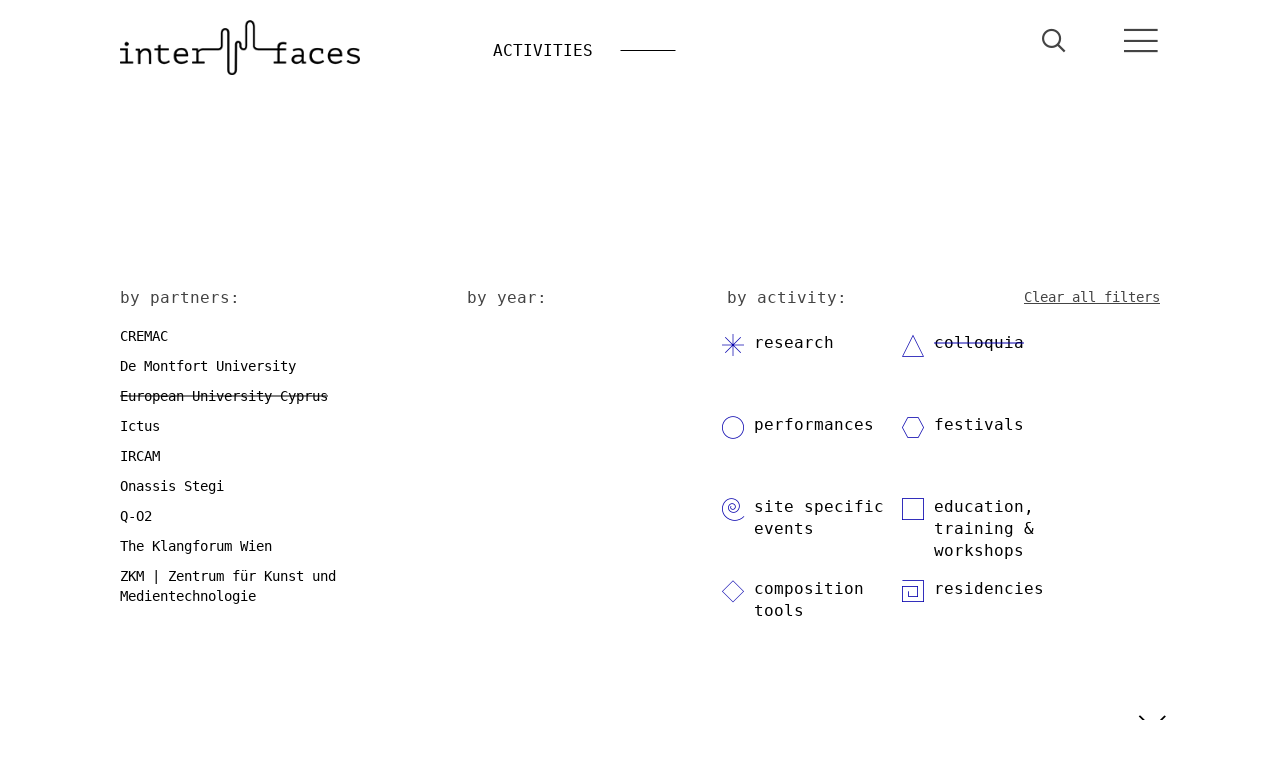

--- FILE ---
content_type: text/html; charset=UTF-8
request_url: http://interfacesnetwork.eu/activities.php?p=15&m=92&cid=27-colloquia
body_size: 4551
content:
<!DOCTYPE html>
<html>
<head prefix="og: http://ogp.me/ns#">
    <meta charset="utf-8">
<meta name="viewport" content="width=device-width, initial-scale=1">


    <link href="css/bootstrap.min.css" rel="stylesheet">
		
    <link href="css/mdb.min.css" rel="stylesheet">
	
  <script src='js/jquery-2.2.2.min.js'></script>
<script src='js/bootstrap-3.3.6.min.js'></script>

	
	<link href="css/main2.css" rel="stylesheet">
	<link href="css/template.css" rel="stylesheet">
    
    <meta http-equiv="X-UA-Compatible" content="IE=edge,chrome=1">
    <link rel="apple-touch-icon" sizes="57x57" href="img/icons/fav/apple-icon-57x57.png">
    <link rel="apple-touch-icon" sizes="60x60" href="img/icons/fav/apple-icon-60x60.png">
    <link rel="apple-touch-icon" sizes="72x72" href="img/icons/fav/apple-icon-72x72.png">
    <link rel="apple-touch-icon" sizes="76x76" href="img/icons/fav/apple-icon-76x76.png">
    <link rel="apple-touch-icon" sizes="114x114" href="img/icons/fav/apple-icon-114x114.png">
    <link rel="apple-touch-icon" sizes="120x120" href="img/icons/fav/apple-icon-120x120.png">
    <link rel="apple-touch-icon" sizes="144x144" href="img/icons/fav/apple-icon-144x144.png">
    <link rel="apple-touch-icon" sizes="152x152" href="img/icons/fav/apple-icon-152x152.png">
    <link rel="apple-touch-icon" sizes="180x180" href="img/icons/fav/apple-icon-180x180.png">
    <link rel="icon" type="image/png" sizes="192x192" href="img/icons/fav/android-icon-192x192.png">
    <link rel="icon" type="image/png" sizes="32x32" href="img/icons/fav/favicon-32x32.png">
    <link rel="icon" type="image/png" sizes="96x96" href="img/icons/fav/favicon-96x96.png">
    <link rel="icon" type="image/png" sizes="16x16" href="img/icons/fav/favicon-16x16.png">
    <meta name="msapplication-TileImage" content="img/icons/fav/ms-icon-144x144.png">
	
	<script src="js/search.js"></script>
	

<script>
$(document).ready(function(){
			
    		$('#search-icon-lg').click(function(){
    			$('#intro-searchbox input').animate({width:'100%'}, "fast");
    			$('#intro-searchbox input').focus();
    		});

    		$('#search-icon-sm').click(function(){
    			$('#intro-searchbox-sm input').animate({width:'100%'}, "fast");
    			$('#intro-searchbox-sm input').focus();
    		});


		})
</script>
    <title>Interfaces</title>
	   	<meta name="description" content="Interfaces is an international, interdisciplinary project focusing on bringing new music to an extensive range of new audiences. It involves a partnership of organisations from a wide range of European countries having a broad spectrum of experience in fields such as performing, multi-media exhibitions, new media, acoustic and electroacoustic research and education.">
      
        <!-- for Facebook -->     
        <meta property="fb:app_id" content=""> 
        <meta property="og:title" content="Interfaces">
        <meta property="og:type" content="article">
        <meta property="og:image" content="http://www.interfacesnetwork.eu/img/fb_image.png">
        <meta property="og:url" content="http://www.interfacesnetwork.eu/interfacesf">
        <meta property="og:description" content="Interfaces is an international, interdisciplinary project focusing on bringing new music to an extensive range of new audiences. It involves a partnership of organisations from a wide range of European countries having a broad spectrum of experience in fields such as performing, multi-media exhibitions, new media, acoustic and electroacoustic research and education. ">
        
        <meta name="viewport" content="width=device-width, initial-scale=1.0, maximum-scale=1.0, user-scalable=no">
        <meta name="apple-mobile-web-app-capable" content="yes">
        <meta name="apple-mobile-web-app-status-bar-style" content="black">
		
		    <script>
    $( document ).ready(function() {
     //  $('mmenu').hide();
	 	   
    });
	
	//hide all years and toggle cy
	function toggleYearFilters(cy)
	{
		years_array=[];
		
		ny = 0;
		
		for (i=0;i<ny;i++)
			if (cy == years_array[i]) $("#f" + years_array[i]).collapse("toggle"); 
				else $("#f" + years_array[i]).collapse("hide");
			
	}
	
	
	
	</script>
		

</head>
<body>

		<!-- Google Analytics -->
<script>
(function(i,s,o,g,r,a,m){i['GoogleAnalyticsObject']=r;i[r]=i[r]||function(){
(i[r].q=i[r].q||[]).push(arguments)},i[r].l=1*new Date();a=s.createElement(o),
m=s.getElementsByTagName(o)[0];a.async=1;a.src=g;m.parentNode.insertBefore(a,m)
})(window,document,'script','//www.google-analytics.com/analytics.js','ga');

ga('create', 'UA-92365114-1', 'auto');  
ga('send', 'pageview');

</script>
<!-- End Google Analytics -->		<!-- Modal -->
<div class="modal fade" id="menuModal" tabindex="-1" role="dialog" data-backdrop="true" style="animation-duration: 4s;right:-17px;">
  <div class="modal-dialog" role="document">
    <div class="modal-content">
      <div class="modal-header" style="border-bottom:0;">
	  

    <a href="index.php" class="logo-link grid-col-5">
	<img src="img/logo-white.svg" alt="Interfaces" style="width:240px;margin-left:0;margin-top:-17px;" />
</a>

	  
<a data-toggle="modal" data-target="#menuModal" style="float:right;font-weight:bold;font-size:2em;color:#fff;padding-top:30px;"><div class="icon icon-x-button" id="menuX" onClick = '$("#menuX").addClass("animated rotateOut");' style="width: 40px; height: 40px; float: right; color: #fff;padding-right: 10px;"></div></a>
      </div>
      <div class="modal-body">
	  <div class="row">
       <div class="col-md-3">
                <div class="mitem"><a class="" href="article.php?pid=1-the-project">ABOUT</a></div>
                <div class="mitem"><a class="" href="article.php?pid=1-the-project">the project</a></div>
                <div class="mitem"><a class="" href="article.php?pid=2-objectives">objectives</a></div>
                <div class="mitem"><a class="" href="article.php?pid=3-the-network">the network</a></div>
                <div class="mitem"><a class="" href="article.php?pid=4-collaborations">affiliate partners</a></div>
            </div>
           <div class="col-md-3">
                <div class="mitem"><a class="" href="activities.php">ACTIVITIES</a></div>
                <div class="mitem"><a class="" href="activities.php?cid=26-research">research</a></div>
                <div class="mitem"><a class="" href="activities.php?cid=27-colloquia">colloquia</a></div>
                <div class="mitem"><a class="" href="activities.php?cid=28-performances">performances</a></div>
                <div class="mitem"><a class="" href="activities.php?cid=30-site-specific-events">site specific events</a></div>
                <div class="mitem"><a class="" href="activities.php?cid=29-festivals">festivals</a></div>
                <div class="mitem"><a class="" href="activities.php?cid=31-education-training-workshops">education, training &amp; workshops</a></div>
                <div class="mitem"><a class="" href="activities.php?cid=32-composition-tools">composition tools</a></div>
                <div class="mitem"><a class="" href="activities.php?cid=33-residencies">residencies</a></div>
            </div>
            <div class="col-md-3">
                <div class="mitem"><a class="" href="media.php">MEDIA / GALLERIES</a></div>
                <div class="mitem"><a class="" href="media.php?type=1">photo</a></div>
                <div class="mitem"><a class="" href="media.php?type=2">video</a></div>
                <div class="mitem"><a class="" href="media.php?type=4">sound</a></div>
                <div class="mitem"><a class="" href="media.php?type=3">read</a></div>
                
            </div>
           <div class="col-md-3">
                <div class="mitem"><a class="" href="news.php">NEWS</a></div>
				<div class="mitem"><a class="" href="article.php?pid=188-contact">CONTACT</a></div>
				<div class="mitem"><a class="" href="artists.php">ARTISTS</a></div>
            </div>
      </div>
	  </div>
    </div>
  </div>
</div>
<header class="header-layer base"><div class="layer-content"><div class="menu-block-view"><div class="inner-wrap" style="background-color: #fff; position: relative;">
    <a href="index.php" class="logo-link grid-col-3">
	<img src="img/logo.png" id="limg" alt="Interfaces" />
</a>
    <div class="header-title grid-col-5 hidden-xs" style="text-align:center; opacity: 1;"><a href="activities.php"><span class="category">ACTIVITIES</span></a>
    
		<span class="line"></span>	<a href="activities.php?cid=21-"><span class="category"></span></a>
		</div>
	
<a data-toggle="modal" data-target="#menuModal" class="grid-col-1 sm-grid-col-2" style="float:right;font-weight:bold;font-size:3em;padding-top:20px;"><div class="icon icon-menu" onClick = '$("#menuX").removeClass("animated rotateOut");' style="width: 40px; height: 40px; float: right;animation-duration: 2s;"></div></a>
	
<a class="grid-col-1" style="float:right;font-weight:bold;font-size:3em;padding-top:20px;"><div id="search-icon-sm" class="icon icon-search" onClick = '$("#menuX").removeClass("animated rotateOut");' style="width: 40px; height: 40px; float: right;animation-duration: 2s;"></div></a>

<form id="intro-searchbox-sm" class="xs-grid-col-10 sm-grid-col-3 md-grid-col-2"  method="post" action="search.php" >
	<input type="text" name="search" >
	<input class="btn" type="submit" style="display: none!important">
</form>

<div class="header-title xs-grid-col-12 " style="text-align:center; opacity: 1;"><a href="activities.php"><span class="category">ACTIVITIES</span></a>
    
		<span class="line"></span>	<a href="activities.php?cid=21-"><span class="category"></span></a>
		</div>







</div>
<div class="header-region"><div class="filters clearfix visible"><div class="filter-box">
    filters
</div>
<div class="partner_container sm-grid-col-12 grid-col-4">
    <div class="title">by partners:</div>
    <div class="no-list list">
        <div class="filter">
            <span><a id="p13" class="name " href="activities.php?p=13&m=92&cid=27-colloquia">CREMAC</a></span>
        </div>
        <div class="filter">
            <span><a id="p14" class="name " href="activities.php?p=14&m=92&cid=27-colloquia">De Montfort University</a></span>
        </div>
        <div class="filter">
            <span><a id="p15" class="name active" href="activities.php?m=92&cid=27-colloquia">European University Cyprus</a></span>
        </div>
        <div class="filter">
            <span><a id="p16" class="name " href="activities.php?p=16&m=92&cid=27-colloquia">Ictus</a></span>
        </div>
        <div class="filter">
            <span><a id="p17" class="name " href="activities.php?p=17&m=92&cid=27-colloquia">IRCAM</a></span>
        </div>
        <div class="filter">
            <span><a id="p18" class="name " href="activities.php?p=18&m=92&cid=27-colloquia">Onassis Stegi</a></span>
        </div>
        <div class="filter">
            <span><a id="p19" class="name " href="activities.php?p=19&m=92&cid=27-colloquia">Q-O2</a></span>
        </div>
        <div class="filter">
            <span><a id="p20" class="name " href="activities.php?p=20&m=92&cid=27-colloquia">The Klangforum Wien</a></span>
        </div>
        <div class="filter">
            <span><a id="p21"class="name " href="activities.php?p=21&m=92&cid=27-colloquia">ZKM | Zentrum für Kunst und Medientechnologie</a></span>
        </div>
    </div>
</div>
<div class="years_container sm-grid-col-12 grid-col-3">
    <div class="title">by year:</div>
    <div class="no-list list">
	
	 
    </div>
</div>
<div class="activity_container sm-grid-col-12 grid-col-5">
    <div class="title">by activity:<div style="float:right;text-decoration:underline;font-size:14px;"><a href="activities.php">Clear all filters</a></div></div>
    <div class="no-list list">
        <div class="filter list sm-grid-col-12 grid-col-5">
            <span class="name icon icon-research"><a id="c26" class="" href="activities.php?p=15&m=92&cid=26-research">research</a></span>
        </div>
        <div class="filter list sm-grid-col-12 grid-col-5">
            <span class="name icon icon-colloquia"><a id="c27" class="active" href="activities.php?p=15&m=92">colloquia</a></span>
        </div>
        <div class="filter list sm-grid-col-12 grid-col-5">
            <span class="name icon icon-performances"><a id="c28" class="" href="activities.php?p=15&m=92&cid=28-performances">performances</a></span>
        </div>
        <div class="filter list sm-grid-col-12 grid-col-5">
            <span class="name icon icon-festivals"><a id="c29" class="" href="activities.php?p=15&m=92&cid=29-festivals">festivals</a></span>
        </div>
        <div class="filter list sm-grid-col-12 grid-col-5">
            <span class="name icon icon-site-specific-events"><a id="c30" class="" href="activities.php?p=15&m=92&cid=30-site-specific-events">site specific events</a></span>
        </div>
        <div class="filter list sm-grid-col-12 grid-col-5">
            <span class="name icon icon-education-training-workshops"><a id="c31" class="" href="activities.php?p=15&m=92&cid=31-education-training-workshops">education, training  &amp; workshops</a></span>
        </div>
        <div class="filter list sm-grid-col-12 grid-col-5">
            <span class="name icon icon-composition-tools"><a id="c32" class="" href="activities.php?p=15&m=92&cid=32-composition-tools">composition tools</a></span>
        </div>
        <div class="filter list sm-grid-col-12 grid-col-5">
            <span class="name icon icon-residencies"><a id="c33" class="" href="activities.php?p=15&m=92&cid=33-residencies">residencies</a></span>
        </div>
    </div>
</div>

</div></div>



    </div>
</div>

</header>

<section class="main-layer base">

<div class="layer-content">
<div class="activities-view">
<div class="inner-wrap">


<div class="itemlist-region"><div class="itemlist-view visible">

<div class="controls-wrap grid-col-6">
    <div class="by-date clearfix">
<a href="activities.php?rev=1&p=15&m=92&cid=27-colloquia">
		<div class="name">reverse order</div>
        <div class="arrow older">
		
            <svg id="Layer_1" data-name="Layer 1" xmlns="http://www.w3.org/2000/svg" width="0.57cm" height="1.04cm" viewBox="0 0 16.12 29.41"><defs><style>.cls-1{fill:none;stroke:#fff;stroke-miterlimit:10;stroke-width:2px;}</style></defs><title>Untitled-2</title><polyline class="cls-1" points="15.41 28.71 1.41 14.71 15.41 0.71"/></svg>
        </div>
</a>
		</div>
</div>


<div class="item-wrap clearfix">
<h1 style="text-align:center;">no activities found for the criteria selected<br /><br />click <a href="activities.php" style="color: #0600ad; text-decoration: underline;">here</a> to view all activities</h1></div>
</div>
</div>

</div></div></div></section>


    <div class="footer-region"><div class="footer-block-view visible"><div class="inner-wrap data-bypass clearfix">
    <div class="logo-grid sm-grid-col-6 md-grid-col-6 lg-grid-col-6 right-border">
        <div class="row xs-grid-col-10 sm-grid-col-6 md-grid-col-6 lg-grid-col-4">
            <a href="https://www.onassis.org" target="_blank">
                <img class="svg_onassis svg " src="img/icons/svg/vendors/STEGIblack.png" style="width:125px;" alt="Partner logo">
            </a>
        </div>  
        <div class="row xs-grid-col-10 sm-grid-col-6 md-grid-col-6 lg-grid-col-4">
            <a href="https://www.ictus.be/" target="_blank">
                <img class="svg_ictus svg " src="img/icons/svg/vendors/svg_ictus.svg">
            </a>
        </div>  
        <div class="row xs-grid-col-10 sm-grid-col-6 md-grid-col-6 lg-grid-col-4">
            <a href="http://www.q-o2.be/en/" target="_blank">
                <img class="svg_q0 svg " src="img/icons/svg/vendors/svg_q0.svg">
            </a>
        </div>  
        <div class="row xs-grid-col-10 sm-grid-col-6 md-grid-col-6 lg-grid-col-4">
            <a href="http://www.dmu.ac.uk/research/research-faculties-and-institutes/technology/mtirc/mtirc.aspx" target="_blank">
                <img class="svg_demont svg " src="img/icons/svg/vendors/svg_demont.svg">
            </a>
        </div>  
        <div class="row xs-grid-col-10 sm-grid-col-6 md-grid-col-6 lg-grid-col-4">
            <a href="http://www.klangforum.at/home-en.html" target="_blank">
                <img class="svg_klangf svg " src="img/icons/svg/vendors/svg_klangf.svg">
            </a>
        </div>  
        <div class="row xs-grid-col-10 sm-grid-col-6 md-grid-col-6 lg-grid-col-4">
            <a href="http://www.spectralmusic.org/INTERFACES/HOME.html" target="_blank">
                <img class="svg_cremac svg " src="img/icons/svg/vendors/svg_cremac.svg">
            </a>
        </div>  
        <div class="row xs-grid-col-10 sm-grid-col-6 md-grid-col-6 lg-grid-col-4">
            <a href="http://www.euc.ac.cy/en/schools--departments/school-of-arts--education-sciences" target="_blank">
                <img class="svg_uni svg " src="img/icons/svg/vendors/svg_uni.svg">
            </a>
        </div>  
        <div class="row xs-grid-col-10 sm-grid-col-6 md-grid-col-6 lg-grid-col-4">
            <a href="http://www.ircam.fr/?&amp;L=1" target="_blank">
                <img class="svg_irc svg " src="img/icons/svg/vendors/svg_irc.svg">
            </a>
        </div>  
        <div class="row xs-grid-col-10 sm-grid-col-6 md-grid-col-6 lg-grid-col-4">
            <a href="http://zkm.de/en/zkm" target="_blank">
                <img class="svg_karl svg " src="img/icons/svg/vendors/svg_karl.svg">
            </a>
        </div>  
    </div>
    <div class="logo-grid sm-grid-col-6 md-grid-col-6 lg-grid-col-6 right">
        <div class="row sm-grid-col-12 md-grid-col-12 grid-col-6">
            <img class="svg_eu svg " src="img/icons/svg/vendors/svg_eu.svg">
        </div>  
        <div class="row sm-grid-col-12 md-grid-col-12 grid-col-6">
            <div class="label1">
                <span>contact:</span>&nbsp;<a href="mailto:info@interfacesnetwork.eu" style="color:#888;font-size:80%;">info@interfacesnetwork.eu</a>
				
            </div>
            
			<div class="label1" style="width:100%;">
                <span>newsletter</span>
                <form id="newsletter" method="POST" action="/activities.php">
                    <input type="text" placeholder="your email here" name="txtnEmail">
                    <button type="submit" name="submitNewsletter">go</button>
                </form>
            </div>
			
            <div class="label1" style="width:100%;"> 
                <span>follow us:</span>

            <div class="social-container">
                <a href="https://www.facebook.com/InterfacesNetwork/" target="_blank"><div class="icon icon-fb  grid-col-2"></div></a>
                <a href="https://www.instagram.com/interfaces_network/" target="_blank"><div class="icon icon-instagramm  grid-col-2"></div></a>          
                <a href="https://www.youtube.com/channel/UCz3v_NAf3eVqL_lpmaxGM1Q" target="_blank"><div class="icon icon-youtube  grid-col-2"></div></a>
				<a href="https://twitter.com/Interfaces_EU" target="_blank"><div class="icon icon-twitter  grid-col-2"><img src="img/icons/twitter.png" alt="Twitter" width=28>
            </div></a>
				<a href="https://soundcloud.com/interfaces-network" target="_blank"><div class="icon icon-soundcloud  grid-col-2"><img src="img/icons/soundcloud.png" alt="Soundcloud" width=30>
            </div></a>
            </div>  
			            </div>
        </div>  
        
    </div>
</div></div></div>


       </body>
</html>

--- FILE ---
content_type: text/plain
request_url: https://www.google-analytics.com/j/collect?v=1&_v=j102&a=970046808&t=pageview&_s=1&dl=http%3A%2F%2Finterfacesnetwork.eu%2Factivities.php%3Fp%3D15%26m%3D92%26cid%3D27-colloquia&ul=en-us%40posix&dt=Interfaces&sr=1280x720&vp=1280x720&_u=IEBAAEABAAAAACAAI~&jid=622624369&gjid=1308654501&cid=967589912.1769810206&tid=UA-92365114-1&_gid=744879024.1769810206&_r=1&_slc=1&z=1471133924
body_size: -287
content:
2,cG-M5RNHW0J8N

--- FILE ---
content_type: image/svg+xml
request_url: http://interfacesnetwork.eu/img/icons/svg/vendors/svg_klangf.svg
body_size: 6454
content:
<?xml version="1.0" encoding="utf-8"?>
<!-- Generator: Adobe Illustrator 19.2.0, SVG Export Plug-In . SVG Version: 6.00 Build 0)  -->
<svg version="1.1" id="Layer_1" xmlns="http://www.w3.org/2000/svg" xmlns:xlink="http://www.w3.org/1999/xlink" x="0px" y="0px"
	 viewBox="0 0 211.093 31.913" enable-background="new 0 0 211.093 31.913" xml:space="preserve">
<g>
	<defs>
		<rect id="SVGID_1_" width="211.093" height="31.913"/>
	</defs>
	<clipPath id="SVGID_2_">
		<use xlink:href="#SVGID_1_"  overflow="visible"/>
	</clipPath>
	<path clip-path="url(#SVGID_2_)" fill="#565656" d="M191.066,13.066c3.213,0,4.849,2.236,5.038,4.881h-10.202
		C186.218,15.143,188.137,13.066,191.066,13.066L191.066,13.066z M191.066,11.995c-3.651,0-6.455,3.023-6.455,6.707
		c0,3.683,2.647,6.676,6.707,6.676c2.393,0,4.188-0.976,5.321-2.394l-0.818-0.722c-0.945,1.163-2.362,2.014-4.502,2.014
		c-3.306,0-5.353-2.204-5.447-5.321h11.495C197.427,15.048,194.971,11.995,191.066,11.995L191.066,11.995z M59.777,18.43
		c-1.253,0-1.926-0.734-1.926-1.835c0-1.039,0.673-1.742,1.926-1.742c1.254,0,1.924,0.703,1.924,1.742
		C61.701,17.696,61.03,18.43,59.777,18.43L59.777,18.43z M57.148,26.103l3.423,0.215c1.68,0.091,2.171,0.335,2.171,1.07
		c0,0.793-0.552,1.436-2.966,1.436c-2.263,0-2.997-0.673-2.997-1.712C56.78,26.715,56.903,26.377,57.148,26.103L57.148,26.103z
		 M72.012,4.524c0-1.284,0.551-1.743,1.346-1.743c0.734,0,1.131,0.338,1.498,0.766l1.833-1.957C75.864,0.581,74.734,0,73.053,0
		c-2.63,0-4.128,1.466-4.128,4.555v7.511h-2.283v0.004h-4.878c-0.58-0.153-1.223-0.245-1.924-0.245c-3.334,0-5.596,1.989-5.596,4.77
		c0,1.131,0.427,2.171,1.162,2.965c-1.162,0.52-1.804,1.407-1.804,2.569c0,1.192,0.49,2.048,1.559,2.628
		c-1.468,0.551-2.384,1.468-2.384,2.876c0,2.476,2.323,4.28,7.001,4.28c5.166,0,7.183-2.08,7.183-4.832
		c0-2.538-2.016-4.005-5.564-4.188l-3.21-0.152c-0.948-0.03-1.344-0.428-1.344-1.04c0-0.336,0.121-0.612,0.335-0.794
		c0.735,0.366,1.622,0.519,2.662,0.519c3.331,0,5.471-2.048,5.471-4.83c0-0.581-0.152-1.132-0.458-1.588h4.074v10.126h3.087V15.007
		h3.455v-2.943h-3.455V4.524L72.012,4.524z M206.307,11.994c-2.268,0-4.062,1.197-4.913,3.149l0.033-2.866h-1.229v12.847h1.229
		v-7.178c0-2.992,1.951-4.818,4.722-4.818c2.487,0,3.717,1.542,3.717,4.188v7.809h1.227v-8.029
		C211.093,13.916,209.173,11.994,206.307,11.994L206.307,11.994z M180.456,25.125h1.227V12.278h-1.227V25.125L180.456,25.125z
		 M100.794,12.159c-0.304-0.07-0.642-0.111-1.031-0.111c-0.565,0-1.14,0.107-1.681,0.362l0.002-0.133h-1.229v1.079
		c-0.31,0.36-0.589,0.804-0.822,1.353l0.031-2.416h-3.09v12.84h3.09v-6.237c0-1.377,0.29-2.336,0.791-2.965v9.193h1.229V17.82
		c0-1.169,0.244-2.116,0.644-2.844c0.138-0.014,0.278-0.023,0.423-0.023c0.704,0,1.192,0.184,1.681,0.429l0.831-2.222
		c0.932,0.004,1.493,0.254,1.869,0.534l0.597-1.008c-0.629-0.471-1.322-0.662-2.33-0.662
		C101.45,12.025,101.115,12.072,100.794,12.159L100.794,12.159z M113.604,24.227c-0.3-0.04-0.578-0.105-0.833-0.197
		c0.347-0.357,0.641-0.774,0.869-1.25L113.604,24.227L113.604,24.227z M119.022,19.457c0,2.012-0.905,3.514-2.354,4.27V12.294
		h-3.089v6.971c0,1.796-0.936,2.973-2.493,3.261c-0.312-0.628-0.471-1.412-0.471-2.343v-7.905h-1.228v8.093
		c0,0.818,0.132,1.549,0.375,2.187c-1.429-0.202-2.114-1.228-2.114-2.864v-7.399h-3.088v7.642c0,3.485,1.955,5.474,4.768,5.474
		c0.891,0,1.697-0.204,2.388-0.581c0.698,0.377,1.526,0.579,2.456,0.579c0.635,0,1.229-0.097,1.776-0.275h0.719v-0.295
		c1.058-0.532,1.882-1.412,2.385-2.548l-0.031,2.833h1.228V12.277h-1.228V19.457L119.022,19.457z M83.023,22.75
		c-2.294,0-3.76-1.682-3.76-4.037c0-2.355,1.466-4.005,3.76-4.005c2.292,0,3.73,1.65,3.73,4.005
		C86.753,21.068,85.316,22.75,83.023,22.75L83.023,22.75z M84.509,11.994c-0.281,0-0.556,0.022-0.827,0.055
		c-0.217-0.018-0.436-0.03-0.659-0.03c-3.883,0-6.941,2.874-6.941,6.695c0,3.822,3.057,6.696,6.941,6.696
		c0.313,0,0.617-0.025,0.917-0.06c0.188,0.015,0.376,0.029,0.568,0.029c3.746,0,6.643-3.023,6.643-6.708
		C91.152,14.987,88.255,11.994,84.509,11.994L84.509,11.994z M131.495,14.464c-0.147-0.342-0.323-0.65-0.524-0.925
		c0.518-0.256,1.101-0.396,1.728-0.408C132.242,13.498,131.838,13.945,131.495,14.464L131.495,14.464z M141.41,11.994
		c-0.968,0-1.893,0.277-2.692,0.812c-0.755-0.511-1.704-0.787-2.821-0.787c-0.518,0-1.008,0.073-1.47,0.208
		c-0.451-0.15-0.957-0.233-1.519-0.233c-0.996,0-1.88,0.298-2.612,0.834c-0.66-0.527-1.509-0.81-2.562-0.81
		c-1.65,0-2.966,0.855-3.822,2.475l0.062-2.2h-3.087v12.84h3.087v-7.031c0-2.14,1.069-3.241,2.904-3.241
		c0.223,0,0.427,0.016,0.614,0.046v10.217h1.23v-7.367c0-0.66,0.094-1.254,0.259-1.784c0.198,0.43,0.283,0.98,0.283,1.64v7.52h3.088
		v-7.031c0-2.14,1.069-3.241,2.875-3.241c0.171,0,0.329,0.012,0.479,0.03c0.196,0.515,0.29,1.136,0.29,1.858v8.375h1.228v-7.367
		c0-0.584,0.073-1.116,0.203-1.598c0.148,0.399,0.215,0.885,0.215,1.454v7.52h3.088v-7.826c0-1.589-0.429-2.879-1.213-3.789
		c0.531-0.254,1.129-0.391,1.77-0.391c2.235,0,3.18,1.291,3.18,3.622v8.375h1.226v-8.596
		C145.691,13.726,144.024,11.994,141.41,11.994L141.41,11.994z M31.782,20.355c0,1.102-0.857,1.834-2.537,1.834
		c-1.162,0-1.774-0.427-1.774-1.16c0-0.735,0.459-1.194,1.498-1.194h2.813V20.355L31.782,20.355z M30.009,11.825
		c-3.058,0-4.433,0.949-5.657,2.141l2.294,2.445c0.582-0.52,1.407-1.192,2.965-1.192c1.376,0,2.111,0.672,2.171,2.171h-3.027
		c-3.21,0-5.318,1.13-5.318,3.912c0,3.027,2.199,4.097,4.585,4.097c1.743,0,2.874-0.58,3.852-2.078l-0.091,1.803h4.097v-7.399
		C35.879,13.629,33.341,11.825,30.009,11.825L30.009,11.825z M46.844,11.825c-1.802,0-3.332,0.855-4.126,2.416l0.091-2.14h-4.128
		v13.023h4.128v-6.969c0-1.653,0.979-2.569,2.63-2.569c1.466,0,2.17,0.825,2.17,2.293v7.245h4.128v-7.521
		C51.737,13.905,49.688,11.825,46.844,11.825L46.844,11.825z M172.236,20.937c-0.188,0.598-0.378,1.574-0.378,1.574
		s-0.157-0.976-0.38-1.574l-6.136-17.475h-0.379l-6.14,17.475c-0.222,0.598-0.411,1.574-0.411,1.574s-0.157-0.976-0.346-1.574
		L152.84,3.714h-1.384l6.707,21.664h0.343l6.267-17.759c0.222-0.663,0.377-1.608,0.377-1.608s0.127,0.945,0.347,1.608l6.234,17.759
		h0.346l6.708-21.664h-1.323L172.236,20.937L172.236,20.937z M17.025,25.125h4.096V3.052h-4.096V25.125L17.025,25.125z
		 M10.607,17.421l4.615-5.32h-4.585l-4.28,5.013c0.122-0.825,0.214-1.833,0.214-2.812v-2.037l6.172-7.925h-1.406l-4.766,6.03V3.052
		H2.443v12.54l-0.095,0.12c-0.306,0.356-0.61,0.702-1.145,1.375c0,0,0.015-0.763,0.015-1.65V5.138h-1.255V25.13h1.255v-6.299
		l1.226-1.508v7.8H6.57v-3.76l1.102-1.162l3.24,4.921h1.061l0.005,0.006h1.559l-0.005-0.006h2.179L10.607,17.421L10.607,17.421z"/>
</g>
</svg>


--- FILE ---
content_type: image/svg+xml
request_url: http://interfacesnetwork.eu/img/icons/svg/vendors/svg_karl.svg
body_size: 5088
content:
<?xml version="1.0" encoding="utf-8"?>
<!-- Generator: Adobe Illustrator 19.2.0, SVG Export Plug-In . SVG Version: 6.00 Build 0)  -->
<svg version="1.1" id="Layer_1" xmlns="http://www.w3.org/2000/svg" xmlns:xlink="http://www.w3.org/1999/xlink" x="0px" y="0px"
	 viewBox="0 0 225.773 20.294" enable-background="new 0 0 225.773 20.294" xml:space="preserve">
<g>
	<path fill="#565656" d="M137.837,20.154v-1.047h-2.881l2.774-3.28v-1.112h-4.467v1.068h2.74l-2.849,3.302v1.069H137.837
		L137.837,20.154z M146.416,20.154l-2.46-3.129l2.222-2.32h-1.899l-2.104,2.396l2.233,3.054H146.416L146.416,20.154z
		 M142.176,12.352h-1.576v7.802h1.576V12.352L142.176,12.352z M157.628,20.154v-3.378c0-1.284-0.561-2.147-1.953-2.147
		c-0.821,0-1.522,0.313-1.942,1.047c-0.302-0.755-0.928-1.047-1.716-1.047c-0.777,0-1.403,0.27-1.823,0.939l-0.044-0.853h-1.543
		c0.022,0.615,0.044,1.208,0.044,1.813v3.626h1.575v-3.011c0-0.744,0.259-1.457,1.122-1.457c0.874,0,1.004,0.734,1.004,1.446v3.022
		h1.576v-2.978c0-0.767,0.173-1.489,1.101-1.489c0.917,0,1.025,0.691,1.025,1.435v3.032H157.628L157.628,20.154z M170.912,20.154
		l-2.46-3.129l2.223-2.32h-1.9l-2.104,2.396l2.234,3.054H170.912L170.912,20.154z M166.671,12.352h-1.576v7.802h1.576V12.352
		L166.671,12.352z M177.926,20.154c-0.087-0.637-0.087-1.252-0.087-1.867v-1.618c0-1.781-0.906-2.115-2.373-2.115
		c-1.145,0-2.407,0.378-2.428,1.716h1.608c0-0.507,0.237-0.853,0.842-0.853c0.7,0,0.82,0.561,0.82,1.133v0.205h-0.442
		c-1.263,0-3.194,0.151-3.194,1.845c0,1.144,0.842,1.662,1.9,1.662c0.766,0,1.295-0.205,1.737-0.852
		c0.011,0.259,0.044,0.496,0.129,0.745H177.926L177.926,20.154z M176.307,17.618c0,0.82-0.184,1.705-1.198,1.705
		c-0.475,0-0.885-0.313-0.885-0.81c0-0.852,1.003-1.003,1.672-1.003c0.151,0,0.259,0.011,0.41,0.011V17.618L176.307,17.618z
		 M184.023,16.064v-1.371c-0.096-0.011-0.172-0.011-0.259-0.011c-0.788,0-1.327,0.323-1.683,1.036l-0.043-1.004h-1.521
		c0,0.453,0.043,0.896,0.043,1.327v4.112h1.576v-2.568c0-0.971,0.4-1.554,1.414-1.554C183.699,16.032,183.85,16.042,184.023,16.064
		 M188.21,12.352h-1.576v7.802h1.576V12.352L188.21,12.352z M195.752,18.503c0-1.036-0.852-1.36-1.694-1.565
		c-0.206-0.054-0.421-0.097-0.615-0.14c-0.195-0.043-0.378-0.097-0.54-0.162c-0.313-0.118-0.507-0.281-0.507-0.572
		c0-0.431,0.443-0.604,0.82-0.604c0.529,0,0.81,0.356,0.832,0.874h1.543c-0.076-1.338-1.155-1.759-2.353-1.759
		c-1.036,0-2.331,0.356-2.331,1.651c0,1.014,0.82,1.327,1.629,1.532c0.205,0.054,0.399,0.086,0.594,0.141
		c0.194,0.043,0.366,0.097,0.518,0.162c0.302,0.129,0.518,0.302,0.518,0.604c0,0.475-0.464,0.723-0.895,0.723
		c-0.647,0-0.906-0.346-0.928-0.971h-1.587c0,1.489,1.155,1.878,2.439,1.878C194.36,20.294,195.752,19.917,195.752,18.503
		 M201.817,16.064v-1.371c-0.097-0.011-0.172-0.011-0.259-0.011c-0.788,0-1.327,0.323-1.683,1.036l-0.043-1.004h-1.522
		c0,0.453,0.043,0.896,0.043,1.327v4.112h1.576v-2.568c0-0.971,0.399-1.554,1.414-1.554
		C201.493,16.032,201.645,16.042,201.817,16.064 M209.522,20.154c-0.033-0.68-0.033-1.338-0.033-2.007v-3.432h-1.575v2.817
		c0,0.788-0.184,1.661-1.166,1.661c-0.981,0-1.013-0.831-1.013-1.586v-2.892h-1.575v3.518c0,1.306,0.647,2.007,1.985,2.007
		c0.799,0,1.295-0.291,1.78-0.917l0.022,0.831H209.522L209.522,20.154z M217.734,20.154v-3.518c0-1.306-0.669-2.018-1.996-2.018
		c-0.745,0-1.284,0.291-1.748,0.885v-3.151h-1.576v7.802h1.576v-2.817c0-0.561,0.162-1.651,1.143-1.651
		c0.982,0,1.036,0.81,1.036,1.565v2.903H217.734L217.734,20.154z M225.773,17.736c0-0.647-0.011-1.198-0.237-1.727
		c-0.421-1.014-1.349-1.446-2.407-1.446c-1.867,0-2.816,1.144-2.816,2.957c0,1.759,1.004,2.752,2.763,2.752
		c1.274,0,2.45-0.475,2.644-1.889h-1.532c-0.086,0.636-0.453,0.949-1.09,0.949c-0.917,0-1.262-0.777-1.252-1.597H225.773
		L225.773,17.736z M224.251,16.83h-2.373c0-0.776,0.464-1.338,1.24-1.338C223.874,15.492,224.251,16.01,224.251,16.83"/>
	<polygon fill="#565656" points="70.405,20.155 74.816,20.155 74.816,0.017 70.405,0.017 70.405,20.155 	"/>
	<polygon fill="#565656" points="60.713,0.02 50.928,20.155 55.31,20.155 65.208,0.02 60.713,0.02 	"/>
	<polygon fill="#565656" points="94.23,0 78.705,8.382 78.705,11.894 94.23,20.163 94.23,15.754 83.258,10.138 94.23,4.438 94.23,0 
			"/>
	<polygon fill="#565656" points="101.089,20.155 105.5,20.155 105.5,0.017 101.089,0.017 101.089,20.155 	"/>
	<polygon fill="#565656" points="111.751,20.155 116.162,20.155 116.162,0.017 111.751,0.017 111.751,20.155 	"/>
	<polygon fill="#565656" points="122.413,20.155 126.824,20.155 126.824,0.017 122.413,0.017 122.413,20.155 	"/>
	<polygon fill="#565656" points="9.852,0.016 0,20.155 2.524,20.155 12.29,0.016 9.852,0.016 	"/>
	<polygon fill="#565656" points="18.316,0.016 8.464,20.155 10.988,20.155 20.754,0.016 18.316,0.016 	"/>
	<polygon fill="#565656" points="26.777,0.016 16.926,20.155 19.449,20.155 29.215,0.016 26.777,0.016 	"/>
	<polygon fill="#565656" points="35.236,0.016 25.385,20.155 27.909,20.155 37.674,0.016 35.236,0.016 	"/>
	<polygon fill="#565656" points="43.701,0.016 33.849,20.155 36.373,20.155 46.138,0.016 43.701,0.016 	"/>
	<polygon fill="#565656" points="52.156,0.016 42.304,20.155 44.828,20.155 54.594,0.016 52.156,0.016 	"/>
</g>
</svg>
